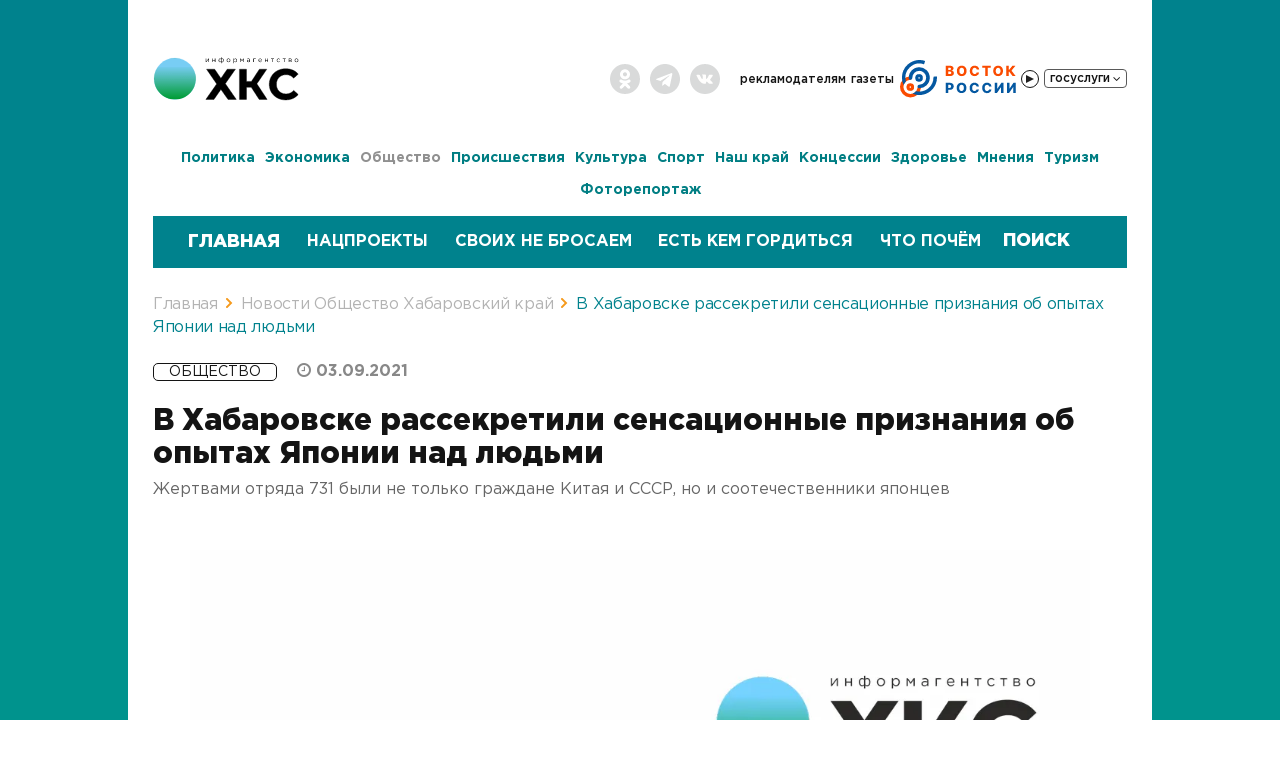

--- FILE ---
content_type: text/css
request_url: https://todaykhv.ru/bitrix/templates/upd.todaykhv.ru/styles.css?17606652489681
body_size: 1255
content:
@font-face {font-family: 'ConquerorSlab-Medium';src: url('/bitrix/templates/new.todaykhv.ru/fonts/ConquerorSlab-Medium.eot');src: url('/bitrix/templates/new.todaykhv.ru/fonts/ConquerorSlab-Medium.eot?#iefix') format('embedded-opentype'), url('/bitrix/templates/new.todaykhv.ru/fonts/ConquerorSlab-Medium.woff') format('woff'), url('/bitrix/templates/new.todaykhv.ru/fonts/ConquerorSlab-Medium.ttf') format('truetype'), url('/bitrix/templates/new.todaykhv.ru/fonts/ConquerorSlab-Medium.svg#ConquerorSlab-Medium') format('svg');font-weight: normal;font-style: normal;}@font-face {font-family: 'ConquerorSansLight';src: url('/bitrix/templates/new.todaykhv.ru/fonts/ConquerorSans-Light.eot');src: url('/bitrix/templates/new.todaykhv.ru/fonts/ConquerorSans-Light.eot?#iefix') format('embedded-opentype'), url('/bitrix/templates/new.todaykhv.ru/fonts/ConquerorSans-Light.woff') format('woff'), url('/bitrix/templates/new.todaykhv.ru/fonts/ConquerorSans-Light.ttf') format('truetype'), url('/bitrix/templates/new.todaykhv.ru/fonts/ConquerorSans-Light.svg#ConquerorSansLight') format('svg');font-weight: normal;font-style: normal;}@font-face {font-family: 'ConquerorSansRegular';src: url('/bitrix/templates/new.todaykhv.ru/fonts/ConquerorSans-Regular.eot');src: url('/bitrix/templates/new.todaykhv.ru/fonts/ConquerorSans-Regular.eot?#iefix') format('embedded-opentype'), url('/bitrix/templates/new.todaykhv.ru/fonts/ConquerorSans-Regular.woff') format('woff'), url('/bitrix/templates/new.todaykhv.ru/fonts/ConquerorSans-Regular.ttf') format('truetype'), url('/bitrix/templates/new.todaykhv.ru/fonts/ConquerorSans-Regular.svg#ConquerorSansRegular') format('svg');font-weight: normal;font-style: normal;}@font-face {font-family: 'Roboto';font-style: normal;font-weight: 100;src: url('/bitrix/templates/upd.todaykhv.ru/fonts/Roboto/roboto-v27-latin_cyrillic-100.eot');src: local(''), url('/bitrix/templates/upd.todaykhv.ru/fonts/Roboto/roboto-v27-latin_cyrillic-100.eot?#iefix') format('embedded-opentype'), url('/bitrix/templates/upd.todaykhv.ru/fonts/Roboto/roboto-v27-latin_cyrillic-100.woff2') format('woff2'), url('/bitrix/templates/upd.todaykhv.ru/fonts/Roboto/roboto-v27-latin_cyrillic-100.woff') format('woff'), url('/bitrix/templates/upd.todaykhv.ru/fonts/Roboto/roboto-v27-latin_cyrillic-100.ttf') format('truetype'), url('/bitrix/templates/upd.todaykhv.ru/fonts/Roboto/roboto-v27-latin_cyrillic-100.svg#Roboto') format('svg');}@font-face {font-family: 'Roboto';font-style: normal;font-weight: 300;src: url('/bitrix/templates/upd.todaykhv.ru/fonts/Roboto/roboto-v27-latin_cyrillic-300.eot');src: local(''), url('/bitrix/templates/upd.todaykhv.ru/fonts/Roboto/roboto-v27-latin_cyrillic-300.eot?#iefix') format('embedded-opentype'), url('/bitrix/templates/upd.todaykhv.ru/fonts/Roboto/roboto-v27-latin_cyrillic-300.woff2') format('woff2'), url('/bitrix/templates/upd.todaykhv.ru/fonts/Roboto/roboto-v27-latin_cyrillic-300.woff') format('woff'), url('/bitrix/templates/upd.todaykhv.ru/fonts/Roboto/roboto-v27-latin_cyrillic-300.ttf') format('truetype'), url('/bitrix/templates/upd.todaykhv.ru/fonts/Roboto/roboto-v27-latin_cyrillic-300.svg#Roboto') format('svg');}@font-face {font-family: 'Roboto';font-style: normal;font-weight: 400;src: url('/bitrix/templates/upd.todaykhv.ru/fonts/Roboto/roboto-v27-latin_cyrillic-regular.eot');src: local(''), url('/bitrix/templates/upd.todaykhv.ru/fonts/Roboto/roboto-v27-latin_cyrillic-regular.eot?#iefix') format('embedded-opentype'), url('/bitrix/templates/upd.todaykhv.ru/fonts/Roboto/roboto-v27-latin_cyrillic-regular.woff2') format('woff2'), url('/bitrix/templates/upd.todaykhv.ru/fonts/Roboto/roboto-v27-latin_cyrillic-regular.woff') format('woff'), url('/bitrix/templates/upd.todaykhv.ru/fonts/Roboto/roboto-v27-latin_cyrillic-regular.ttf') format('truetype'), url('/bitrix/templates/upd.todaykhv.ru/fonts/Roboto/roboto-v27-latin_cyrillic-regular.svg#Roboto') format('svg');}@font-face {font-family: 'Roboto';font-style: normal;font-weight: 500;src: url('/bitrix/templates/upd.todaykhv.ru/fonts/Roboto/roboto-v27-latin_cyrillic-500.eot');src: local(''), url('/bitrix/templates/upd.todaykhv.ru/fonts/Roboto/roboto-v27-latin_cyrillic-500.eot?#iefix') format('embedded-opentype'), url('/bitrix/templates/upd.todaykhv.ru/fonts/Roboto/roboto-v27-latin_cyrillic-500.woff2') format('woff2'), url('/bitrix/templates/upd.todaykhv.ru/fonts/Roboto/roboto-v27-latin_cyrillic-500.woff') format('woff'), url('/bitrix/templates/upd.todaykhv.ru/fonts/Roboto/roboto-v27-latin_cyrillic-500.ttf') format('truetype'), url('/bitrix/templates/upd.todaykhv.ru/fonts/Roboto/roboto-v27-latin_cyrillic-500.svg#Roboto') format('svg');}@font-face {font-family: 'Roboto';font-style: normal;font-weight: 700;src: url('/bitrix/templates/upd.todaykhv.ru/fonts/Roboto/roboto-v27-latin_cyrillic-700.eot');src: local(''), url('/bitrix/templates/upd.todaykhv.ru/fonts/Roboto/roboto-v27-latin_cyrillic-700.eot?#iefix') format('embedded-opentype'), url('/bitrix/templates/upd.todaykhv.ru/fonts/Roboto/roboto-v27-latin_cyrillic-700.woff2') format('woff2'), url('/bitrix/templates/upd.todaykhv.ru/fonts/Roboto/roboto-v27-latin_cyrillic-700.woff') format('woff'), url('/bitrix/templates/upd.todaykhv.ru/fonts/Roboto/roboto-v27-latin_cyrillic-700.ttf') format('truetype'), url('/bitrix/templates/upd.todaykhv.ru/fonts/Roboto/roboto-v27-latin_cyrillic-700.svg#Roboto') format('svg');}@font-face {font-family: 'Roboto';font-style: normal;font-weight: 900;src: url('/bitrix/templates/upd.todaykhv.ru/fonts/Roboto/roboto-v27-latin_cyrillic-900.eot');src: local(''), url('/bitrix/templates/upd.todaykhv.ru/fonts/Roboto/roboto-v27-latin_cyrillic-900.eot?#iefix') format('embedded-opentype'), url('/bitrix/templates/upd.todaykhv.ru/fonts/Roboto/roboto-v27-latin_cyrillic-900.woff2') format('woff2'), url('/bitrix/templates/upd.todaykhv.ru/fonts/Roboto/roboto-v27-latin_cyrillic-900.woff') format('woff'), url('/bitrix/templates/upd.todaykhv.ru/fonts/Roboto/roboto-v27-latin_cyrillic-900.ttf') format('truetype'), url('/bitrix/templates/upd.todaykhv.ru/fonts/Roboto/roboto-v27-latin_cyrillic-900.svg#Roboto') format('svg');}.newsQuote {padding-left: 20px;margin: 25px 0px;position: relative;}.gray_block {background: #f8f8f2;padding: 30px;position: relative;}.green_button {background: rgb(206, 234, 204);border: 1px solid #a5dca1;width: 140px;font-weight: bold;-webkit-border-radius: 4px;-moz-border-radius: 4px;border-radius: 4px;padding-top: 5px;padding-bottom: 5px;float: right;outline: none;margin-top: -5px;color: #000!important;}.green_button a {color: #000!important;}.green_button:hover {background: -webkit-gradient(linear, left top, right top, from(rgba(165, 220, 161, 0.5)), to(rgba(164, 218, 211, 1)))!important;background: -webkit-linear-gradient(left, rgba(165, 220, 161, 0.5) 0%, rgba(164, 218, 211, 1) 100%)!important;background: -moz-linear-gradient(left, rgba(165, 220, 161, 0.5) 0%, rgba(164, 218, 211, 1) 100%)!important;background: -o-linear-gradient(left, rgba(165, 220, 161, 0.5) 0%, rgba(164, 218, 211, 1) 100%)!important;background: linear-gradient(to right, rgba(165, 220, 161, 0.5) 0%, rgba(164, 218, 211, 1) 100%)!important;}span.newsImportant {background: rgba(164,218,211,1);background: -moz-linear-gradient(left, rgba(164,218,211,1) 0%, rgba(165,220,161,1) 100%);background: -webkit-gradient(left top, right top, color-stop(0%, rgba(164,218,211,1)), color-stop(100%, rgba(165,220,161,1)));background: -webkit-linear-gradient(left, rgba(164,218,211,1) 0%, rgba(165,220,161,1) 100%);background: -o-linear-gradient(left, rgba(164,218,211,1) 0%, rgba(165,220,161,1) 100%);background: -webkit-gradient(linear, left top, right top, from(rgba(164,218,211,1)), to(rgba(165,220,161,1)));background: linear-gradient(to right, rgba(164,218,211,1) 0%, rgba(165,220,161,1) 100%);filter: progid:DXImageTransform.Microsoft.gradient( startColorstr='#a4dad3', endColorstr='#a5dca1', GradientType=1 );}.newsQuote:before {content: "";display: block;width: 4px;height: 100%;position: absolute;left: 0px;background: rgba(164,218,211,1);background: -moz-linear-gradient(top, rgba(164,218,211,1) 0%, rgba(165,220,161,1) 100%);background: -webkit-gradient(left top, left bottom, color-stop(0%, rgba(164,218,211,1)), color-stop(100%, rgba(165,220,161,1)));background: -webkit-linear-gradient(top, rgba(164,218,211,1) 0%, rgba(165,220,161,1) 100%);background: -o-linear-gradient(top, rgba(164,218,211,1) 0%, rgba(165,220,161,1) 100%);background: -ms-linear-gradient(top, rgba(164,218,211,1) 0%, rgba(165,220,161,1) 100%);background: linear-gradient(to bottom, rgba(164,218,211,1) 0%, rgba(165,220,161,1) 100%);filter: progid:DXImageTransform.Microsoft.gradient( startColorstr='#a4dad3', endColorstr='#a5dca1', GradientType=0 );}h2 {font-size: 20px;margin-bottom: 10px;margin-top: 20px;font-weight: 300;}h3 {font-size: 18px;margin-bottom: 5px;margin-top: 18px;font-weight: 300;}ol li {margin-bottom: 8px;}ol li:last-child {margin-bottom: 0px;}b {}a {text-decoration: none;}h1 {}h1, .h1 {font-size: 30px;}.container {padding-left: 75px;padding-right: 75px;background-color: #fff;}.detailNewsTextWrap img {margin: 10px 0px;}.detailNewsTextWrap .bxhtmled-surrogate-dd {margin: 0;width: 100% !important;height: 100% !important;}.detailNewsTextWrap img {width: 100%!important;height: auto!important;}.detailNewsTextWrap {font-size: 18px;color: #141414;}.newsDetailContainer {margin: 8px 0;border-top: 1px solid #d3d3d3;padding: 40px 0px;}.photoDescription {background: #f8f8f2;padding: 12px 15px;line-height: 100%;}.detailNewsTextWrap .photoDescription {margin: -10px 0 10px 0;}@media screen and (max-width: 1041px) {.detailNewsTextWrap img {width: 100%!important;height: auto!important;}}